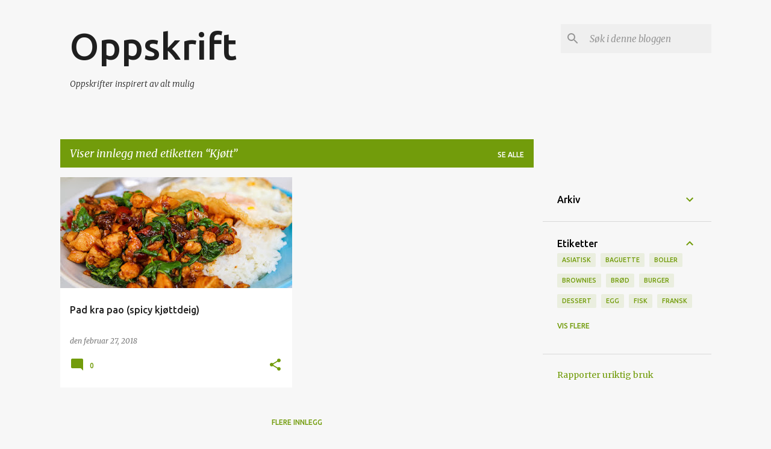

--- FILE ---
content_type: text/plain
request_url: https://www.google-analytics.com/j/collect?v=1&_v=j102&a=418783344&t=pageview&_s=1&dl=http%3A%2F%2Foppskrift.sandvold.as%2Fsearch%2Flabel%2FKj%25C3%25B8tt&ul=en-us%40posix&dt=Oppskrift&sr=1280x720&vp=1280x720&_u=IEBAAEABAAAAACAAI~&jid=1875010095&gjid=1205425249&cid=1207995119.1766440997&tid=UA-116880038-1&_gid=1761071130.1766440997&_r=1&_slc=1&z=1788844710
body_size: -452
content:
2,cG-WRSH55GMCZ